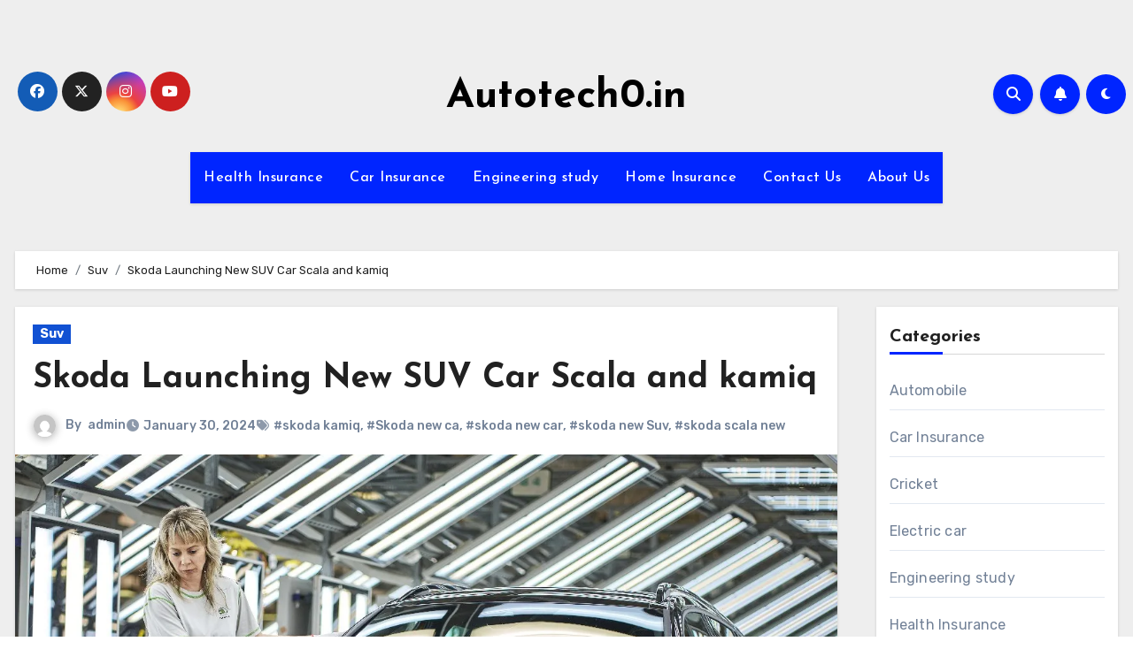

--- FILE ---
content_type: text/html; charset=utf-8
request_url: https://www.google.com/recaptcha/api2/aframe
body_size: 267
content:
<!DOCTYPE HTML><html><head><meta http-equiv="content-type" content="text/html; charset=UTF-8"></head><body><script nonce="K2u7BvAmWcehyQOktxxqHg">/** Anti-fraud and anti-abuse applications only. See google.com/recaptcha */ try{var clients={'sodar':'https://pagead2.googlesyndication.com/pagead/sodar?'};window.addEventListener("message",function(a){try{if(a.source===window.parent){var b=JSON.parse(a.data);var c=clients[b['id']];if(c){var d=document.createElement('img');d.src=c+b['params']+'&rc='+(localStorage.getItem("rc::a")?sessionStorage.getItem("rc::b"):"");window.document.body.appendChild(d);sessionStorage.setItem("rc::e",parseInt(sessionStorage.getItem("rc::e")||0)+1);localStorage.setItem("rc::h",'1768855979895');}}}catch(b){}});window.parent.postMessage("_grecaptcha_ready", "*");}catch(b){}</script></body></html>

--- FILE ---
content_type: application/x-javascript
request_url: https://autotech0.in/wp-content/boost-cache/static/d73cdb5307.min.js
body_size: 1940
content:
(function(){'use strict';console.log('Sub2Unlock: minimal safe updater (injected)');function qa(sel,ctx){try{return Array.prototype.slice.call((ctx||document).querySelectorAll(sel))}catch(e){return[]}}
function q(sel,ctx){try{return(ctx||document).querySelector(sel)}catch(e){return null}}
function updateBox(box){if(!box)return null;var steps=qa('.step',box).filter(s=>s&&(s.closest?s.closest('.sub2unlock-box')===box:!0));var total=steps.length;var completed=steps.filter(s=>s.classList&&s.classList.contains('completed')).length;var progressText=q('.sub2unlock-meta',box)||q('#progress',box)||null;if(progressText){try{progressText.textContent='Steps Completed '+completed+'/'+total}catch(e){}}
var bar=q('.bar',box)||null;if(bar&&bar.style){try{var pct=total>0?Math.round((completed/total)*100):0;bar.style.width=pct+'%';if(bar.setAttribute)bar.setAttribute('aria-valuenow',String(pct));}catch(e){}}
var finalBtn=q('.sub2unlock-final',box)||q('#file',box)||null;if(finalBtn){try{if(completed>=total&&total>0){finalBtn.removeAttribute&&finalBtn.removeAttribute('disabled');finalBtn.style.pointerEvents='';finalBtn.style.opacity='';finalBtn.style.cursor='pointer'}else{finalBtn.setAttribute&&finalBtn.setAttribute('disabled','disabled');finalBtn.style.pointerEvents='none';finalBtn.style.opacity='0.6'}}catch(e){}}
return{total,completed,finalBtn}}
var boxes=qa('.sub2unlock-box');if(!boxes.length){console.warn('No .sub2unlock-box found.')}
boxes.forEach(function(box){var steps=qa('.step',box);steps.forEach(function(step){if(step.__s2u_minBound)return;step.__s2u_minBound=!0;step.addEventListener('click',function(ev){setTimeout(function(){try{step.classList.add('completed');var info=updateBox(box);console.log('Step clicked — progress:',info.completed+'/'+info.total)}catch(e){console.warn('s2u mark error',e)}},60)},!1)});var finalBtn=q('.sub2unlock-final',box)||q('#file',box)||null;if(finalBtn&&!finalBtn.__s2u_finalBound){finalBtn.__s2u_finalBound=!0;finalBtn.addEventListener('click',function(ev){try{if(finalBtn.getAttribute&&finalBtn.getAttribute('disabled')){ev&&ev.preventDefault&&ev.preventDefault();return}
var form=document.getElementById('link-view');if(form){try{form.submit()}catch(e){}}else{}}catch(err){console.warn('s2u final click error',err)}},!1)}
updateBox(box)});window.__s2u_minimalRefresh=function(){return qa('.sub2unlock-box').map(b=>updateBox(b))};console.log('Sub2Unlock minimal updater installed (injected).')})();
function pick(arr){return arr[Math.floor(Math.random()*arr.length)]}
function chance(p){return Math.random()*100<p}
function generateBio(){let d=ffData;let bio="";if(chance(70))bio+=pick(d.prefix)+" ";if(chance(80))bio+=pick(d.emojis)+" ";bio+=pick(d.titles);if(chance(60))bio+=" "+pick(d.verbs);if(chance(75))bio+=" "+pick(d.emojis);if(chance(50))bio+=" "+pick(d.suffix);document.getElementById("output").innerText=bio}
function generateName(){let num=Math.floor(Math.random()*9999);document.getElementById("nameOut").innerText=pick(ffData.prefix)+pick(ffData.titles).replace(" ","")+num}
function generateClan(){document.getElementById("clanOut").innerText=pick(ffData.emojis)+" "+pick(ffData.clan_words)+" "+pick(ffData.emojis)}
function generateSignature(){document.getElementById("signOut").innerText=pick(ffData.prefix)+" Born To Win "+pick(ffData.emojis)}
function copyText(id){navigator.clipboard.writeText(document.getElementById(id).innerText);alert("Copied!")};
/*! This file is auto-generated */
window.addComment=function(v){var I,C,h,E=v.document,b={commentReplyClass:"comment-reply-link",commentReplyTitleId:"reply-title",cancelReplyId:"cancel-comment-reply-link",commentFormId:"commentform",temporaryFormId:"wp-temp-form-div",parentIdFieldId:"comment_parent",postIdFieldId:"comment_post_ID"},e=v.MutationObserver||v.WebKitMutationObserver||v.MozMutationObserver,r="querySelector"in E&&"addEventListener"in v,n=!!E.documentElement.dataset;function t(){d(),e&&new e(o).observe(E.body,{childList:!0,subtree:!0})}function d(e){if(r&&(I=g(b.cancelReplyId),C=g(b.commentFormId),I)){I.addEventListener("touchstart",l),I.addEventListener("click",l);function t(e){if((e.metaKey||e.ctrlKey)&&13===e.keyCode&&"a"!==E.activeElement.tagName.toLowerCase())return C.removeEventListener("keydown",t),e.preventDefault(),C.submit.click(),!1}C&&C.addEventListener("keydown",t);for(var n,d=function(e){var t=b.commentReplyClass;e&&e.childNodes||(e=E);e=E.getElementsByClassName?e.getElementsByClassName(t):e.querySelectorAll("."+t);return e}(e),o=0,i=d.length;o<i;o++)(n=d[o]).addEventListener("touchstart",a),n.addEventListener("click",a)}}function l(e){var t,n,d=g(b.temporaryFormId);d&&h&&(g(b.parentIdFieldId).value="0",t=d.textContent,d.parentNode.replaceChild(h,d),this.style.display="none",n=(d=(d=g(b.commentReplyTitleId))&&d.firstChild)&&d.nextSibling,d&&d.nodeType===Node.TEXT_NODE&&t&&(n&&"A"===n.nodeName&&n.id!==b.cancelReplyId&&(n.style.display=""),d.textContent=t),e.preventDefault())}function a(e){var t=g(b.commentReplyTitleId),t=t&&t.firstChild.textContent,n=this,d=m(n,"belowelement"),o=m(n,"commentid"),i=m(n,"respondelement"),r=m(n,"postid"),n=m(n,"replyto")||t;d&&o&&i&&r&&!1===v.addComment.moveForm(d,o,i,r,n)&&e.preventDefault()}function o(e){for(var t=e.length;t--;)if(e[t].addedNodes.length)return void d()}function m(e,t){return n?e.dataset[t]:e.getAttribute("data-"+t)}function g(e){return E.getElementById(e)}return r&&"loading"!==E.readyState?t():r&&v.addEventListener("DOMContentLoaded",t,!1),{init:d,moveForm:function(e,t,n,d,o){var i,r,l,a,m,c,s,e=g(e),n=(h=g(n),g(b.parentIdFieldId)),y=g(b.postIdFieldId),p=g(b.commentReplyTitleId),u=(p=p&&p.firstChild)&&p.nextSibling;if(e&&h&&n){void 0===o&&(o=p&&p.textContent),a=h,m=b.temporaryFormId,c=g(m),s=(s=g(b.commentReplyTitleId))?s.firstChild.textContent:"",c||((c=E.createElement("div")).id=m,c.style.display="none",c.textContent=s,a.parentNode.insertBefore(c,a)),d&&y&&(y.value=d),n.value=t,I.style.display="",e.parentNode.insertBefore(h,e.nextSibling),p&&p.nodeType===Node.TEXT_NODE&&(u&&"A"===u.nodeName&&u.id!==b.cancelReplyId&&(u.style.display="none"),p.textContent=o),I.onclick=function(){return!1};try{for(var f=0;f<C.elements.length;f++)if(i=C.elements[f],r=!1,"getComputedStyle"in v?l=v.getComputedStyle(i):E.documentElement.currentStyle&&(l=i.currentStyle),(i.offsetWidth<=0&&i.offsetHeight<=0||"hidden"===l.visibility)&&(r=!0),"hidden"!==i.type&&!i.disabled&&!r){i.focus();break}}catch(e){}return!1}}}}(window);;